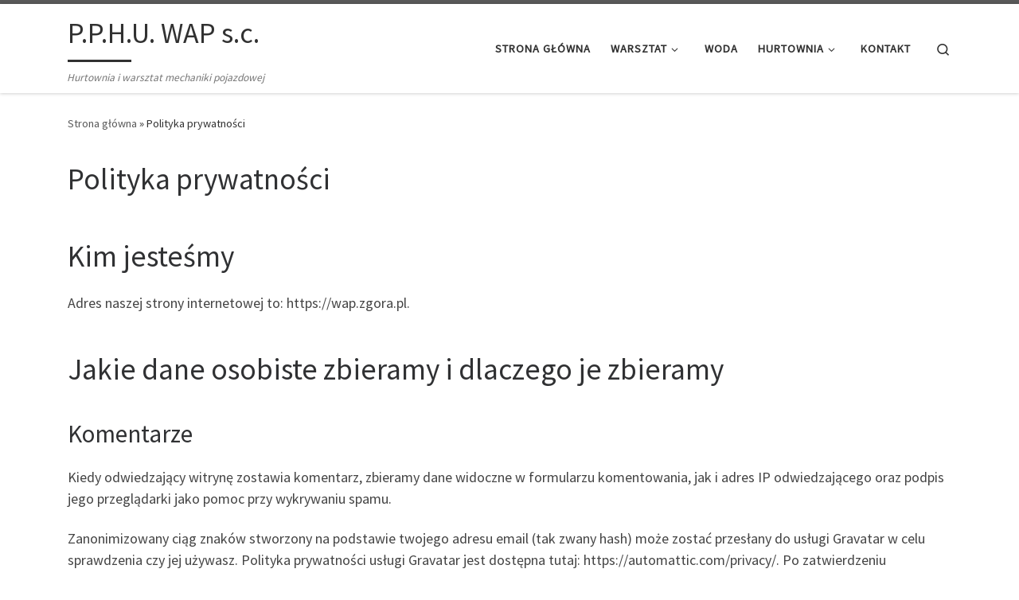

--- FILE ---
content_type: text/html; charset=UTF-8
request_url: https://wap.zgora.pl/polityka-prywatnosci/
body_size: 10035
content:
<!DOCTYPE html>
<!--[if IE 7]>
<html class="ie ie7" lang="pl-PL">
<![endif]-->
<!--[if IE 8]>
<html class="ie ie8" lang="pl-PL">
<![endif]-->
<!--[if !(IE 7) | !(IE 8)  ]><!-->
<html lang="pl-PL" class="no-js">
<!--<![endif]-->
  <head>
  <meta charset="UTF-8" />
  <meta http-equiv="X-UA-Compatible" content="IE=EDGE" />
  <meta name="viewport" content="width=device-width, initial-scale=1.0" />
  <link rel="profile"  href="https://gmpg.org/xfn/11" />
  <link rel="pingback" href="https://wap.zgora.pl/xmlrpc.php" />
<script>(function(html){html.className = html.className.replace(/\bno-js\b/,'js')})(document.documentElement);</script>
<title>Polityka prywatności &#8211; P.P.H.U. WAP s.c.</title>
<meta name='robots' content='max-image-preview:large' />
<link rel='dns-prefetch' href='//s.w.org' />
<link rel="alternate" type="application/rss+xml" title="P.P.H.U. WAP s.c. &raquo; Kanał z wpisami" href="https://wap.zgora.pl/feed/" />
<link rel="alternate" type="application/rss+xml" title="P.P.H.U. WAP s.c. &raquo; Kanał z komentarzami" href="https://wap.zgora.pl/comments/feed/" />
		<!-- This site uses the Google Analytics by MonsterInsights plugin v9.11.1 - Using Analytics tracking - https://www.monsterinsights.com/ -->
		<!-- Note: MonsterInsights is not currently configured on this site. The site owner needs to authenticate with Google Analytics in the MonsterInsights settings panel. -->
					<!-- No tracking code set -->
				<!-- / Google Analytics by MonsterInsights -->
		<script>
window._wpemojiSettings = {"baseUrl":"https:\/\/s.w.org\/images\/core\/emoji\/13.1.0\/72x72\/","ext":".png","svgUrl":"https:\/\/s.w.org\/images\/core\/emoji\/13.1.0\/svg\/","svgExt":".svg","source":{"concatemoji":"https:\/\/wap.zgora.pl\/wp-includes\/js\/wp-emoji-release.min.js?ver=5.9.12"}};
/*! This file is auto-generated */
!function(e,a,t){var n,r,o,i=a.createElement("canvas"),p=i.getContext&&i.getContext("2d");function s(e,t){var a=String.fromCharCode;p.clearRect(0,0,i.width,i.height),p.fillText(a.apply(this,e),0,0);e=i.toDataURL();return p.clearRect(0,0,i.width,i.height),p.fillText(a.apply(this,t),0,0),e===i.toDataURL()}function c(e){var t=a.createElement("script");t.src=e,t.defer=t.type="text/javascript",a.getElementsByTagName("head")[0].appendChild(t)}for(o=Array("flag","emoji"),t.supports={everything:!0,everythingExceptFlag:!0},r=0;r<o.length;r++)t.supports[o[r]]=function(e){if(!p||!p.fillText)return!1;switch(p.textBaseline="top",p.font="600 32px Arial",e){case"flag":return s([127987,65039,8205,9895,65039],[127987,65039,8203,9895,65039])?!1:!s([55356,56826,55356,56819],[55356,56826,8203,55356,56819])&&!s([55356,57332,56128,56423,56128,56418,56128,56421,56128,56430,56128,56423,56128,56447],[55356,57332,8203,56128,56423,8203,56128,56418,8203,56128,56421,8203,56128,56430,8203,56128,56423,8203,56128,56447]);case"emoji":return!s([10084,65039,8205,55357,56613],[10084,65039,8203,55357,56613])}return!1}(o[r]),t.supports.everything=t.supports.everything&&t.supports[o[r]],"flag"!==o[r]&&(t.supports.everythingExceptFlag=t.supports.everythingExceptFlag&&t.supports[o[r]]);t.supports.everythingExceptFlag=t.supports.everythingExceptFlag&&!t.supports.flag,t.DOMReady=!1,t.readyCallback=function(){t.DOMReady=!0},t.supports.everything||(n=function(){t.readyCallback()},a.addEventListener?(a.addEventListener("DOMContentLoaded",n,!1),e.addEventListener("load",n,!1)):(e.attachEvent("onload",n),a.attachEvent("onreadystatechange",function(){"complete"===a.readyState&&t.readyCallback()})),(n=t.source||{}).concatemoji?c(n.concatemoji):n.wpemoji&&n.twemoji&&(c(n.twemoji),c(n.wpemoji)))}(window,document,window._wpemojiSettings);
</script>
<style>
img.wp-smiley,
img.emoji {
	display: inline !important;
	border: none !important;
	box-shadow: none !important;
	height: 1em !important;
	width: 1em !important;
	margin: 0 0.07em !important;
	vertical-align: -0.1em !important;
	background: none !important;
	padding: 0 !important;
}
</style>
	<link rel='stylesheet' id='wp-block-library-css'  href='https://wap.zgora.pl/wp-includes/css/dist/block-library/style.min.css?ver=5.9.12' media='all' />
<style id='global-styles-inline-css'>
body{--wp--preset--color--black: #000000;--wp--preset--color--cyan-bluish-gray: #abb8c3;--wp--preset--color--white: #ffffff;--wp--preset--color--pale-pink: #f78da7;--wp--preset--color--vivid-red: #cf2e2e;--wp--preset--color--luminous-vivid-orange: #ff6900;--wp--preset--color--luminous-vivid-amber: #fcb900;--wp--preset--color--light-green-cyan: #7bdcb5;--wp--preset--color--vivid-green-cyan: #00d084;--wp--preset--color--pale-cyan-blue: #8ed1fc;--wp--preset--color--vivid-cyan-blue: #0693e3;--wp--preset--color--vivid-purple: #9b51e0;--wp--preset--gradient--vivid-cyan-blue-to-vivid-purple: linear-gradient(135deg,rgba(6,147,227,1) 0%,rgb(155,81,224) 100%);--wp--preset--gradient--light-green-cyan-to-vivid-green-cyan: linear-gradient(135deg,rgb(122,220,180) 0%,rgb(0,208,130) 100%);--wp--preset--gradient--luminous-vivid-amber-to-luminous-vivid-orange: linear-gradient(135deg,rgba(252,185,0,1) 0%,rgba(255,105,0,1) 100%);--wp--preset--gradient--luminous-vivid-orange-to-vivid-red: linear-gradient(135deg,rgba(255,105,0,1) 0%,rgb(207,46,46) 100%);--wp--preset--gradient--very-light-gray-to-cyan-bluish-gray: linear-gradient(135deg,rgb(238,238,238) 0%,rgb(169,184,195) 100%);--wp--preset--gradient--cool-to-warm-spectrum: linear-gradient(135deg,rgb(74,234,220) 0%,rgb(151,120,209) 20%,rgb(207,42,186) 40%,rgb(238,44,130) 60%,rgb(251,105,98) 80%,rgb(254,248,76) 100%);--wp--preset--gradient--blush-light-purple: linear-gradient(135deg,rgb(255,206,236) 0%,rgb(152,150,240) 100%);--wp--preset--gradient--blush-bordeaux: linear-gradient(135deg,rgb(254,205,165) 0%,rgb(254,45,45) 50%,rgb(107,0,62) 100%);--wp--preset--gradient--luminous-dusk: linear-gradient(135deg,rgb(255,203,112) 0%,rgb(199,81,192) 50%,rgb(65,88,208) 100%);--wp--preset--gradient--pale-ocean: linear-gradient(135deg,rgb(255,245,203) 0%,rgb(182,227,212) 50%,rgb(51,167,181) 100%);--wp--preset--gradient--electric-grass: linear-gradient(135deg,rgb(202,248,128) 0%,rgb(113,206,126) 100%);--wp--preset--gradient--midnight: linear-gradient(135deg,rgb(2,3,129) 0%,rgb(40,116,252) 100%);--wp--preset--duotone--dark-grayscale: url('#wp-duotone-dark-grayscale');--wp--preset--duotone--grayscale: url('#wp-duotone-grayscale');--wp--preset--duotone--purple-yellow: url('#wp-duotone-purple-yellow');--wp--preset--duotone--blue-red: url('#wp-duotone-blue-red');--wp--preset--duotone--midnight: url('#wp-duotone-midnight');--wp--preset--duotone--magenta-yellow: url('#wp-duotone-magenta-yellow');--wp--preset--duotone--purple-green: url('#wp-duotone-purple-green');--wp--preset--duotone--blue-orange: url('#wp-duotone-blue-orange');--wp--preset--font-size--small: 13px;--wp--preset--font-size--medium: 20px;--wp--preset--font-size--large: 36px;--wp--preset--font-size--x-large: 42px;}.has-black-color{color: var(--wp--preset--color--black) !important;}.has-cyan-bluish-gray-color{color: var(--wp--preset--color--cyan-bluish-gray) !important;}.has-white-color{color: var(--wp--preset--color--white) !important;}.has-pale-pink-color{color: var(--wp--preset--color--pale-pink) !important;}.has-vivid-red-color{color: var(--wp--preset--color--vivid-red) !important;}.has-luminous-vivid-orange-color{color: var(--wp--preset--color--luminous-vivid-orange) !important;}.has-luminous-vivid-amber-color{color: var(--wp--preset--color--luminous-vivid-amber) !important;}.has-light-green-cyan-color{color: var(--wp--preset--color--light-green-cyan) !important;}.has-vivid-green-cyan-color{color: var(--wp--preset--color--vivid-green-cyan) !important;}.has-pale-cyan-blue-color{color: var(--wp--preset--color--pale-cyan-blue) !important;}.has-vivid-cyan-blue-color{color: var(--wp--preset--color--vivid-cyan-blue) !important;}.has-vivid-purple-color{color: var(--wp--preset--color--vivid-purple) !important;}.has-black-background-color{background-color: var(--wp--preset--color--black) !important;}.has-cyan-bluish-gray-background-color{background-color: var(--wp--preset--color--cyan-bluish-gray) !important;}.has-white-background-color{background-color: var(--wp--preset--color--white) !important;}.has-pale-pink-background-color{background-color: var(--wp--preset--color--pale-pink) !important;}.has-vivid-red-background-color{background-color: var(--wp--preset--color--vivid-red) !important;}.has-luminous-vivid-orange-background-color{background-color: var(--wp--preset--color--luminous-vivid-orange) !important;}.has-luminous-vivid-amber-background-color{background-color: var(--wp--preset--color--luminous-vivid-amber) !important;}.has-light-green-cyan-background-color{background-color: var(--wp--preset--color--light-green-cyan) !important;}.has-vivid-green-cyan-background-color{background-color: var(--wp--preset--color--vivid-green-cyan) !important;}.has-pale-cyan-blue-background-color{background-color: var(--wp--preset--color--pale-cyan-blue) !important;}.has-vivid-cyan-blue-background-color{background-color: var(--wp--preset--color--vivid-cyan-blue) !important;}.has-vivid-purple-background-color{background-color: var(--wp--preset--color--vivid-purple) !important;}.has-black-border-color{border-color: var(--wp--preset--color--black) !important;}.has-cyan-bluish-gray-border-color{border-color: var(--wp--preset--color--cyan-bluish-gray) !important;}.has-white-border-color{border-color: var(--wp--preset--color--white) !important;}.has-pale-pink-border-color{border-color: var(--wp--preset--color--pale-pink) !important;}.has-vivid-red-border-color{border-color: var(--wp--preset--color--vivid-red) !important;}.has-luminous-vivid-orange-border-color{border-color: var(--wp--preset--color--luminous-vivid-orange) !important;}.has-luminous-vivid-amber-border-color{border-color: var(--wp--preset--color--luminous-vivid-amber) !important;}.has-light-green-cyan-border-color{border-color: var(--wp--preset--color--light-green-cyan) !important;}.has-vivid-green-cyan-border-color{border-color: var(--wp--preset--color--vivid-green-cyan) !important;}.has-pale-cyan-blue-border-color{border-color: var(--wp--preset--color--pale-cyan-blue) !important;}.has-vivid-cyan-blue-border-color{border-color: var(--wp--preset--color--vivid-cyan-blue) !important;}.has-vivid-purple-border-color{border-color: var(--wp--preset--color--vivid-purple) !important;}.has-vivid-cyan-blue-to-vivid-purple-gradient-background{background: var(--wp--preset--gradient--vivid-cyan-blue-to-vivid-purple) !important;}.has-light-green-cyan-to-vivid-green-cyan-gradient-background{background: var(--wp--preset--gradient--light-green-cyan-to-vivid-green-cyan) !important;}.has-luminous-vivid-amber-to-luminous-vivid-orange-gradient-background{background: var(--wp--preset--gradient--luminous-vivid-amber-to-luminous-vivid-orange) !important;}.has-luminous-vivid-orange-to-vivid-red-gradient-background{background: var(--wp--preset--gradient--luminous-vivid-orange-to-vivid-red) !important;}.has-very-light-gray-to-cyan-bluish-gray-gradient-background{background: var(--wp--preset--gradient--very-light-gray-to-cyan-bluish-gray) !important;}.has-cool-to-warm-spectrum-gradient-background{background: var(--wp--preset--gradient--cool-to-warm-spectrum) !important;}.has-blush-light-purple-gradient-background{background: var(--wp--preset--gradient--blush-light-purple) !important;}.has-blush-bordeaux-gradient-background{background: var(--wp--preset--gradient--blush-bordeaux) !important;}.has-luminous-dusk-gradient-background{background: var(--wp--preset--gradient--luminous-dusk) !important;}.has-pale-ocean-gradient-background{background: var(--wp--preset--gradient--pale-ocean) !important;}.has-electric-grass-gradient-background{background: var(--wp--preset--gradient--electric-grass) !important;}.has-midnight-gradient-background{background: var(--wp--preset--gradient--midnight) !important;}.has-small-font-size{font-size: var(--wp--preset--font-size--small) !important;}.has-medium-font-size{font-size: var(--wp--preset--font-size--medium) !important;}.has-large-font-size{font-size: var(--wp--preset--font-size--large) !important;}.has-x-large-font-size{font-size: var(--wp--preset--font-size--x-large) !important;}
</style>
<link rel='stylesheet' id='contact-form-7-css'  href='https://wap.zgora.pl/wp-content/plugins/contact-form-7/includes/css/styles.css?ver=5.5.5' media='all' />
<link rel='stylesheet' id='awpa-wp-post-author-style-css'  href='https://wap.zgora.pl/wp-content/plugins/wp-post-author/assets/css/awpa-frontend-style.css?ver=5.9.12' media='all' />
<link rel='stylesheet' id='customizr-main-css'  href='https://wap.zgora.pl/wp-content/themes/customizr/assets/front/css/style.min.css?ver=4.4.20' media='all' />
<style id='customizr-main-inline-css'>

.tc-header.border-top { border-top-width: 5px; border-top-style: solid }
#czr-push-footer { display: none; visibility: hidden; }
        .czr-sticky-footer #czr-push-footer.sticky-footer-enabled { display: block; }
        
</style>
<link rel='stylesheet' id='customizr-ms-respond-css'  href='https://wap.zgora.pl/wp-content/themes/customizr/assets/front/css/style-modular-scale.min.css?ver=4.4.20' media='all' />
<script id="nb-jquery" src='https://wap.zgora.pl/wp-includes/js/jquery/jquery.min.js?ver=3.6.0' id='jquery-core-js'></script>
<script src='https://wap.zgora.pl/wp-includes/js/jquery/jquery-migrate.min.js?ver=3.3.2' id='jquery-migrate-js'></script>
<script src='https://wap.zgora.pl/wp-content/plugins/wp-post-author/assets/js/awpa-frontend-scripts.js?ver=5.9.12' id='awpa-custom-bg-scripts-js'></script>
<script src='https://wap.zgora.pl/wp-content/themes/customizr/assets/front/js/libs/modernizr.min.js?ver=4.4.20' id='modernizr-js'></script>
<script src='https://wap.zgora.pl/wp-includes/js/underscore.min.js?ver=1.13.1' id='underscore-js'></script>
<script id='tc-scripts-js-extra'>
var CZRParams = {"assetsPath":"https:\/\/wap.zgora.pl\/wp-content\/themes\/customizr\/assets\/front\/","mainScriptUrl":"https:\/\/wap.zgora.pl\/wp-content\/themes\/customizr\/assets\/front\/js\/tc-scripts.min.js?4.4.20","deferFontAwesome":"1","fontAwesomeUrl":"https:\/\/wap.zgora.pl\/wp-content\/themes\/customizr\/assets\/shared\/fonts\/fa\/css\/fontawesome-all.min.css?4.4.20","_disabled":[],"centerSliderImg":"1","isLightBoxEnabled":"1","SmoothScroll":{"Enabled":true,"Options":{"touchpadSupport":false}},"isAnchorScrollEnabled":"","anchorSmoothScrollExclude":{"simple":["[class*=edd]",".carousel-control","[data-toggle=\"modal\"]","[data-toggle=\"dropdown\"]","[data-toggle=\"czr-dropdown\"]","[data-toggle=\"tooltip\"]","[data-toggle=\"popover\"]","[data-toggle=\"collapse\"]","[data-toggle=\"czr-collapse\"]","[data-toggle=\"tab\"]","[data-toggle=\"pill\"]","[data-toggle=\"czr-pill\"]","[class*=upme]","[class*=um-]"],"deep":{"classes":[],"ids":[]}},"timerOnScrollAllBrowsers":"1","centerAllImg":"1","HasComments":"","LoadModernizr":"1","stickyHeader":"","extLinksStyle":"","extLinksTargetExt":"","extLinksSkipSelectors":{"classes":["btn","button"],"ids":[]},"dropcapEnabled":"","dropcapWhere":{"post":"","page":""},"dropcapMinWords":"","dropcapSkipSelectors":{"tags":["IMG","IFRAME","H1","H2","H3","H4","H5","H6","BLOCKQUOTE","UL","OL"],"classes":["btn"],"id":[]},"imgSmartLoadEnabled":"","imgSmartLoadOpts":{"parentSelectors":["[class*=grid-container], .article-container",".__before_main_wrapper",".widget-front",".post-related-articles",".tc-singular-thumbnail-wrapper",".sek-module-inner"],"opts":{"excludeImg":[".tc-holder-img"]}},"imgSmartLoadsForSliders":"1","pluginCompats":[],"isWPMobile":"","menuStickyUserSettings":{"desktop":"stick_up","mobile":"stick_up"},"adminAjaxUrl":"https:\/\/wap.zgora.pl\/wp-admin\/admin-ajax.php","ajaxUrl":"https:\/\/wap.zgora.pl\/?czrajax=1","frontNonce":{"id":"CZRFrontNonce","handle":"eb2201537b"},"isDevMode":"","isModernStyle":"1","i18n":{"Permanently dismiss":"Permanently dismiss"},"frontNotifications":{"welcome":{"enabled":false,"content":"","dismissAction":"dismiss_welcome_note_front"}},"preloadGfonts":"1","googleFonts":"Source+Sans+Pro","version":"4.4.20"};
</script>
<script src='https://wap.zgora.pl/wp-content/themes/customizr/assets/front/js/tc-scripts.min.js?ver=4.4.20' id='tc-scripts-js' defer></script>
<link rel="https://api.w.org/" href="https://wap.zgora.pl/wp-json/" /><link rel="alternate" type="application/json" href="https://wap.zgora.pl/wp-json/wp/v2/pages/367" /><link rel="EditURI" type="application/rsd+xml" title="RSD" href="https://wap.zgora.pl/xmlrpc.php?rsd" />
<link rel="wlwmanifest" type="application/wlwmanifest+xml" href="https://wap.zgora.pl/wp-includes/wlwmanifest.xml" /> 
<meta name="generator" content="WordPress 5.9.12" />
<link rel="canonical" href="https://wap.zgora.pl/polityka-prywatnosci/" />
<link rel='shortlink' href='https://wap.zgora.pl/?p=367' />
<link rel="alternate" type="application/json+oembed" href="https://wap.zgora.pl/wp-json/oembed/1.0/embed?url=https%3A%2F%2Fwap.zgora.pl%2Fpolityka-prywatnosci%2F" />
<link rel="alternate" type="text/xml+oembed" href="https://wap.zgora.pl/wp-json/oembed/1.0/embed?url=https%3A%2F%2Fwap.zgora.pl%2Fpolityka-prywatnosci%2F&#038;format=xml" />
              <link rel="preload" as="font" type="font/woff2" href="https://wap.zgora.pl/wp-content/themes/customizr/assets/shared/fonts/customizr/customizr.woff2?128396981" crossorigin="anonymous"/>
            </head>

  <body class="nb-3-1-32 nimble-no-local-data-skp__post_page_367 nimble-no-group-site-tmpl-skp__all_page privacy-policy page-template-default page page-id-367 wp-embed-responsive sek-show-rc-badge czr-link-hover-underline header-skin-light footer-skin-dark czr-no-sidebar tc-center-images czr-full-layout customizr-4-4-20 czr-sticky-footer">
    <svg xmlns="http://www.w3.org/2000/svg" viewBox="0 0 0 0" width="0" height="0" focusable="false" role="none" style="visibility: hidden; position: absolute; left: -9999px; overflow: hidden;" ><defs><filter id="wp-duotone-dark-grayscale"><feColorMatrix color-interpolation-filters="sRGB" type="matrix" values=" .299 .587 .114 0 0 .299 .587 .114 0 0 .299 .587 .114 0 0 .299 .587 .114 0 0 " /><feComponentTransfer color-interpolation-filters="sRGB" ><feFuncR type="table" tableValues="0 0.49803921568627" /><feFuncG type="table" tableValues="0 0.49803921568627" /><feFuncB type="table" tableValues="0 0.49803921568627" /><feFuncA type="table" tableValues="1 1" /></feComponentTransfer><feComposite in2="SourceGraphic" operator="in" /></filter></defs></svg><svg xmlns="http://www.w3.org/2000/svg" viewBox="0 0 0 0" width="0" height="0" focusable="false" role="none" style="visibility: hidden; position: absolute; left: -9999px; overflow: hidden;" ><defs><filter id="wp-duotone-grayscale"><feColorMatrix color-interpolation-filters="sRGB" type="matrix" values=" .299 .587 .114 0 0 .299 .587 .114 0 0 .299 .587 .114 0 0 .299 .587 .114 0 0 " /><feComponentTransfer color-interpolation-filters="sRGB" ><feFuncR type="table" tableValues="0 1" /><feFuncG type="table" tableValues="0 1" /><feFuncB type="table" tableValues="0 1" /><feFuncA type="table" tableValues="1 1" /></feComponentTransfer><feComposite in2="SourceGraphic" operator="in" /></filter></defs></svg><svg xmlns="http://www.w3.org/2000/svg" viewBox="0 0 0 0" width="0" height="0" focusable="false" role="none" style="visibility: hidden; position: absolute; left: -9999px; overflow: hidden;" ><defs><filter id="wp-duotone-purple-yellow"><feColorMatrix color-interpolation-filters="sRGB" type="matrix" values=" .299 .587 .114 0 0 .299 .587 .114 0 0 .299 .587 .114 0 0 .299 .587 .114 0 0 " /><feComponentTransfer color-interpolation-filters="sRGB" ><feFuncR type="table" tableValues="0.54901960784314 0.98823529411765" /><feFuncG type="table" tableValues="0 1" /><feFuncB type="table" tableValues="0.71764705882353 0.25490196078431" /><feFuncA type="table" tableValues="1 1" /></feComponentTransfer><feComposite in2="SourceGraphic" operator="in" /></filter></defs></svg><svg xmlns="http://www.w3.org/2000/svg" viewBox="0 0 0 0" width="0" height="0" focusable="false" role="none" style="visibility: hidden; position: absolute; left: -9999px; overflow: hidden;" ><defs><filter id="wp-duotone-blue-red"><feColorMatrix color-interpolation-filters="sRGB" type="matrix" values=" .299 .587 .114 0 0 .299 .587 .114 0 0 .299 .587 .114 0 0 .299 .587 .114 0 0 " /><feComponentTransfer color-interpolation-filters="sRGB" ><feFuncR type="table" tableValues="0 1" /><feFuncG type="table" tableValues="0 0.27843137254902" /><feFuncB type="table" tableValues="0.5921568627451 0.27843137254902" /><feFuncA type="table" tableValues="1 1" /></feComponentTransfer><feComposite in2="SourceGraphic" operator="in" /></filter></defs></svg><svg xmlns="http://www.w3.org/2000/svg" viewBox="0 0 0 0" width="0" height="0" focusable="false" role="none" style="visibility: hidden; position: absolute; left: -9999px; overflow: hidden;" ><defs><filter id="wp-duotone-midnight"><feColorMatrix color-interpolation-filters="sRGB" type="matrix" values=" .299 .587 .114 0 0 .299 .587 .114 0 0 .299 .587 .114 0 0 .299 .587 .114 0 0 " /><feComponentTransfer color-interpolation-filters="sRGB" ><feFuncR type="table" tableValues="0 0" /><feFuncG type="table" tableValues="0 0.64705882352941" /><feFuncB type="table" tableValues="0 1" /><feFuncA type="table" tableValues="1 1" /></feComponentTransfer><feComposite in2="SourceGraphic" operator="in" /></filter></defs></svg><svg xmlns="http://www.w3.org/2000/svg" viewBox="0 0 0 0" width="0" height="0" focusable="false" role="none" style="visibility: hidden; position: absolute; left: -9999px; overflow: hidden;" ><defs><filter id="wp-duotone-magenta-yellow"><feColorMatrix color-interpolation-filters="sRGB" type="matrix" values=" .299 .587 .114 0 0 .299 .587 .114 0 0 .299 .587 .114 0 0 .299 .587 .114 0 0 " /><feComponentTransfer color-interpolation-filters="sRGB" ><feFuncR type="table" tableValues="0.78039215686275 1" /><feFuncG type="table" tableValues="0 0.94901960784314" /><feFuncB type="table" tableValues="0.35294117647059 0.47058823529412" /><feFuncA type="table" tableValues="1 1" /></feComponentTransfer><feComposite in2="SourceGraphic" operator="in" /></filter></defs></svg><svg xmlns="http://www.w3.org/2000/svg" viewBox="0 0 0 0" width="0" height="0" focusable="false" role="none" style="visibility: hidden; position: absolute; left: -9999px; overflow: hidden;" ><defs><filter id="wp-duotone-purple-green"><feColorMatrix color-interpolation-filters="sRGB" type="matrix" values=" .299 .587 .114 0 0 .299 .587 .114 0 0 .299 .587 .114 0 0 .299 .587 .114 0 0 " /><feComponentTransfer color-interpolation-filters="sRGB" ><feFuncR type="table" tableValues="0.65098039215686 0.40392156862745" /><feFuncG type="table" tableValues="0 1" /><feFuncB type="table" tableValues="0.44705882352941 0.4" /><feFuncA type="table" tableValues="1 1" /></feComponentTransfer><feComposite in2="SourceGraphic" operator="in" /></filter></defs></svg><svg xmlns="http://www.w3.org/2000/svg" viewBox="0 0 0 0" width="0" height="0" focusable="false" role="none" style="visibility: hidden; position: absolute; left: -9999px; overflow: hidden;" ><defs><filter id="wp-duotone-blue-orange"><feColorMatrix color-interpolation-filters="sRGB" type="matrix" values=" .299 .587 .114 0 0 .299 .587 .114 0 0 .299 .587 .114 0 0 .299 .587 .114 0 0 " /><feComponentTransfer color-interpolation-filters="sRGB" ><feFuncR type="table" tableValues="0.098039215686275 1" /><feFuncG type="table" tableValues="0 0.66274509803922" /><feFuncB type="table" tableValues="0.84705882352941 0.41960784313725" /><feFuncA type="table" tableValues="1 1" /></feComponentTransfer><feComposite in2="SourceGraphic" operator="in" /></filter></defs></svg>      <a class="screen-reader-text skip-link" href="#content">Skip to content</a>
    
    
    <div id="tc-page-wrap" class="">

      <header class="tpnav-header__header tc-header sl-logo_left sticky-brand-shrink-on sticky-transparent border-top czr-submenu-fade czr-submenu-move" >
        <div class="primary-navbar__wrapper d-none d-lg-block has-horizontal-menu desktop-sticky" >
  <div class="container">
    <div class="row align-items-center flex-row primary-navbar__row">
      <div class="branding__container col col-auto" >
  <div class="branding align-items-center flex-column ">
    <div class="branding-row d-flex flex-row align-items-center align-self-start">
      <span class="navbar-brand col-auto " >
    <a class="navbar-brand-sitename  czr-underline" href="https://wap.zgora.pl/">
    <span>P.P.H.U. WAP s.c.</span>
  </a>
</span>
      </div>
    <span class="header-tagline " >
  Hurtownia i warsztat mechaniki pojazdowej</span>

  </div>
</div>
      <div class="primary-nav__container justify-content-lg-around col col-lg-auto flex-lg-column" >
  <div class="primary-nav__wrapper flex-lg-row align-items-center justify-content-end">
              <nav class="primary-nav__nav col" id="primary-nav">
          <div class="nav__menu-wrapper primary-nav__menu-wrapper justify-content-end czr-open-on-hover" >
<ul id="main-menu" class="primary-nav__menu regular-nav nav__menu nav"><li id="menu-item-30" class="menu-item menu-item-type-custom menu-item-object-custom menu-item-30"><a href="/." class="nav__link"><span class="nav__title">Strona główna</span></a></li>
<li id="menu-item-339" class="menu-item menu-item-type-post_type menu-item-object-page menu-item-has-children czr-dropdown menu-item-339"><a data-toggle="czr-dropdown" aria-haspopup="true" aria-expanded="false" href="https://wap.zgora.pl/warsztat/" class="nav__link"><span class="nav__title">Warsztat</span><span class="caret__dropdown-toggler"><i class="icn-down-small"></i></span></a>
<ul class="dropdown-menu czr-dropdown-menu">
	<li id="menu-item-335" class="menu-item menu-item-type-post_type menu-item-object-page dropdown-item menu-item-335"><a href="https://wap.zgora.pl/naprawy-biezace/" class="nav__link"><span class="nav__title">Naprawy bieżące</span></a></li>
	<li id="menu-item-336" class="menu-item menu-item-type-post_type menu-item-object-page dropdown-item menu-item-336"><a href="https://wap.zgora.pl/diagnostyka/" class="nav__link"><span class="nav__title">Diagnostyka</span></a></li>
</ul>
</li>
<li id="menu-item-327" class="menu-item menu-item-type-post_type menu-item-object-page menu-item-327"><a href="https://wap.zgora.pl/woda/" class="nav__link"><span class="nav__title">Woda</span></a></li>
<li id="menu-item-329" class="menu-item menu-item-type-custom menu-item-object-custom menu-item-has-children czr-dropdown menu-item-329"><a data-toggle="czr-dropdown" aria-haspopup="true" aria-expanded="false" href="http://./" class="nav__link"><span class="nav__title">Hurtownia</span><span class="caret__dropdown-toggler"><i class="icn-down-small"></i></span></a>
<ul class="dropdown-menu czr-dropdown-menu">
	<li id="menu-item-328" class="menu-item menu-item-type-post_type menu-item-object-page dropdown-item menu-item-328"><a href="https://wap.zgora.pl/oleje/" class="nav__link"><span class="nav__title">Oleje, filtry, smary</span></a></li>
</ul>
</li>
<li id="menu-item-346" class="menu-item menu-item-type-post_type menu-item-object-page menu-item-346"><a href="https://wap.zgora.pl/kontakt/" class="nav__link"><span class="nav__title">Kontakt</span></a></li>
</ul></div>        </nav>
    <div class="primary-nav__utils nav__utils col-auto" >
    <ul class="nav utils flex-row flex-nowrap regular-nav">
      <li class="nav__search " >
  <a href="#" class="search-toggle_btn icn-search czr-overlay-toggle_btn"  aria-expanded="false"><span class="sr-only">Search</span></a>
        <div class="czr-search-expand">
      <div class="czr-search-expand-inner"><div class="search-form__container " >
  <form action="https://wap.zgora.pl/" method="get" class="czr-form search-form">
    <div class="form-group czr-focus">
            <label for="s-697105468cf72" id="lsearch-697105468cf72">
        <span class="screen-reader-text">Szukaj</span>
        <input id="s-697105468cf72" class="form-control czr-search-field" name="s" type="search" value="" aria-describedby="lsearch-697105468cf72" placeholder="Szukaj &hellip;">
      </label>
      <button type="submit" class="button"><i class="icn-search"></i><span class="screen-reader-text">Szukaj &hellip;</span></button>
    </div>
  </form>
</div></div>
    </div>
    </li>
    </ul>
</div>  </div>
</div>
    </div>
  </div>
</div>    <div class="mobile-navbar__wrapper d-lg-none mobile-sticky" >
    <div class="branding__container justify-content-between align-items-center container" >
  <div class="branding flex-column">
    <div class="branding-row d-flex align-self-start flex-row align-items-center">
      <span class="navbar-brand col-auto " >
    <a class="navbar-brand-sitename  czr-underline" href="https://wap.zgora.pl/">
    <span>P.P.H.U. WAP s.c.</span>
  </a>
</span>
    </div>
      </div>
  <div class="mobile-utils__wrapper nav__utils regular-nav">
    <ul class="nav utils row flex-row flex-nowrap">
      <li class="nav__search " >
  <a href="#" class="search-toggle_btn icn-search czr-dropdown" data-aria-haspopup="true" aria-expanded="false"><span class="sr-only">Search</span></a>
        <div class="czr-search-expand">
      <div class="czr-search-expand-inner"><div class="search-form__container " >
  <form action="https://wap.zgora.pl/" method="get" class="czr-form search-form">
    <div class="form-group czr-focus">
            <label for="s-697105468d4b1" id="lsearch-697105468d4b1">
        <span class="screen-reader-text">Szukaj</span>
        <input id="s-697105468d4b1" class="form-control czr-search-field" name="s" type="search" value="" aria-describedby="lsearch-697105468d4b1" placeholder="Szukaj &hellip;">
      </label>
      <button type="submit" class="button"><i class="icn-search"></i><span class="screen-reader-text">Szukaj &hellip;</span></button>
    </div>
  </form>
</div></div>
    </div>
        <ul class="dropdown-menu czr-dropdown-menu">
      <li class="header-search__container container">
  <div class="search-form__container " >
  <form action="https://wap.zgora.pl/" method="get" class="czr-form search-form">
    <div class="form-group czr-focus">
            <label for="s-697105468d6cb" id="lsearch-697105468d6cb">
        <span class="screen-reader-text">Szukaj</span>
        <input id="s-697105468d6cb" class="form-control czr-search-field" name="s" type="search" value="" aria-describedby="lsearch-697105468d6cb" placeholder="Szukaj &hellip;">
      </label>
      <button type="submit" class="button"><i class="icn-search"></i><span class="screen-reader-text">Szukaj &hellip;</span></button>
    </div>
  </form>
</div></li>    </ul>
  </li>
<li class="hamburger-toggler__container " >
  <button class="ham-toggler-menu czr-collapsed" data-toggle="czr-collapse" data-target="#mobile-nav"><span class="ham__toggler-span-wrapper"><span class="line line-1"></span><span class="line line-2"></span><span class="line line-3"></span></span><span class="screen-reader-text">Menu</span></button>
</li>
    </ul>
  </div>
</div>
<div class="mobile-nav__container " >
   <nav class="mobile-nav__nav flex-column czr-collapse" id="mobile-nav">
      <div class="mobile-nav__inner container">
      <div class="nav__menu-wrapper mobile-nav__menu-wrapper czr-open-on-click" >
<ul id="mobile-nav-menu" class="mobile-nav__menu vertical-nav nav__menu flex-column nav"><li class="menu-item menu-item-type-custom menu-item-object-custom menu-item-30"><a href="/." class="nav__link"><span class="nav__title">Strona główna</span></a></li>
<li class="menu-item menu-item-type-post_type menu-item-object-page menu-item-has-children czr-dropdown menu-item-339"><span class="display-flex nav__link-wrapper align-items-start"><a href="https://wap.zgora.pl/warsztat/" class="nav__link"><span class="nav__title">Warsztat</span></a><button data-toggle="czr-dropdown" aria-haspopup="true" aria-expanded="false" class="caret__dropdown-toggler czr-btn-link"><i class="icn-down-small"></i></button></span>
<ul class="dropdown-menu czr-dropdown-menu">
	<li class="menu-item menu-item-type-post_type menu-item-object-page dropdown-item menu-item-335"><a href="https://wap.zgora.pl/naprawy-biezace/" class="nav__link"><span class="nav__title">Naprawy bieżące</span></a></li>
	<li class="menu-item menu-item-type-post_type menu-item-object-page dropdown-item menu-item-336"><a href="https://wap.zgora.pl/diagnostyka/" class="nav__link"><span class="nav__title">Diagnostyka</span></a></li>
</ul>
</li>
<li class="menu-item menu-item-type-post_type menu-item-object-page menu-item-327"><a href="https://wap.zgora.pl/woda/" class="nav__link"><span class="nav__title">Woda</span></a></li>
<li class="menu-item menu-item-type-custom menu-item-object-custom menu-item-has-children czr-dropdown menu-item-329"><span class="display-flex nav__link-wrapper align-items-start"><a href="http://./" class="nav__link"><span class="nav__title">Hurtownia</span></a><button data-toggle="czr-dropdown" aria-haspopup="true" aria-expanded="false" class="caret__dropdown-toggler czr-btn-link"><i class="icn-down-small"></i></button></span>
<ul class="dropdown-menu czr-dropdown-menu">
	<li class="menu-item menu-item-type-post_type menu-item-object-page dropdown-item menu-item-328"><a href="https://wap.zgora.pl/oleje/" class="nav__link"><span class="nav__title">Oleje, filtry, smary</span></a></li>
</ul>
</li>
<li class="menu-item menu-item-type-post_type menu-item-object-page menu-item-346"><a href="https://wap.zgora.pl/kontakt/" class="nav__link"><span class="nav__title">Kontakt</span></a></li>
</ul></div>      </div>
  </nav>
</div></div></header>
                                          

                                            
    <div id="main-wrapper" class="section">

                      

          <div class="czr-hot-crumble container page-breadcrumbs" role="navigation" >
  <div class="row">
        <nav class="breadcrumbs col-12"><span class="trail-begin"><a href="https://wap.zgora.pl" title="P.P.H.U. WAP s.c." rel="home" class="trail-begin">Strona główna</a></span> <span class="sep">&raquo;</span> <span class="trail-end">Polityka prywatności</span></nav>  </div>
</div>
          <div class="container" role="main">

            
            <div class="flex-row row column-content-wrapper">

                
                <div id="content" class="col-12 article-container">

                                                            <article id="page-367" class="post-367 page type-page status-publish czr-hentry" >
    <header class="entry-header " >
  <div class="entry-header-inner">
        <h1 class="entry-title">Polityka prywatności</h1>
      </div>
</header>  <div class="post-entry tc-content-inner">
    <section class="post-content entry-content " >
      <div class="czr-wp-the-content">
                                                  
<h2>Kim jesteśmy</h2>



<p>Adres naszej strony internetowej to: https://wap.zgora.pl.</p>



<h2>Jakie dane osobiste zbieramy i dlaczego je zbieramy</h2>



<h3>Komentarze</h3>



<p>Kiedy odwiedzający witrynę zostawia komentarz, zbieramy dane widoczne w formularzu komentowania, jak i adres IP odwiedzającego oraz podpis jego przeglądarki jako pomoc przy wykrywaniu spamu.</p>



<p>Zanonimizowany ciąg znaków stworzony na podstawie twojego adresu email (tak zwany hash) może zostać przesłany do usługi Gravatar w celu sprawdzenia czy jej używasz. Polityka prywatności usługi Gravatar jest dostępna tutaj: https://automattic.com/privacy/. Po zatwierdzeniu komentarza twój obrazek profilowy jest widoczny publicznie w kontekście twojego komentarza.</p>



<h3>Media</h3>



<p>Jeśli jesteś zarejestrowanym użytkownikiem i wgrywasz na witrynę obrazki, powinieneś unikać przesyłania obrazków z tagami EXIF lokalizacji. Odwiedzający stronę mogą pobrać i odczytać pełne dane lokalizacyjne z obrazków w witrynie.</p>



<h3>Formularze kontaktowe</h3>



<h3>Ciasteczka</h3>



<p>Jeśli zostawisz na naszej witrynie komentarz, będziesz mógł wybrać opcję zapisu twojej nazwy, adresu email i adresu strony internetowej w ciasteczkach, dzięki którym podczas pisania kolejnych komentarzy powyższe informacje będą już dogodnie uzupełnione. Te ciasteczka wygasają po roku.</p>



<p>Jeśli odwiedzisz stronę logowania, utworzymy tymczasowe ciasteczko na potrzeby sprawdzenia czy twoja przeglądarka akceptuje ciasteczka. To ciasteczko nie zawiera żadnych danych osobistych i zostanie wyrzucone, kiedy zamkniesz przeglądarkę.</p>



<p>Podczas logowania tworzymy dodatkowo kilka ciasteczek potrzebnych do zapisu twoich informacji logowania oraz wybranych opcji ekranu. Ciasteczka logowania wygasają po dwóch dniach, a opcji ekranu po roku. Jeśli zaznaczysz opcję „Pamiętaj mnie”, logowanie wygaśnie po dwóch tygodniach. Jeśli wylogujesz się ze swojego konta, ciasteczka logowania zostaną usunięte.</p>



<p>Jeśli zmodyfikujesz albo opublikujesz artykuł, w twojej przeglądarce zostanie zapisane dodatkowe ciasteczko. To ciasteczko nie zawiera żadnych danych osobistych, wskazując po prostu na identyfikator przed chwilą edytowanego artykułu. Wygasa ono po 1 dniu.</p>



<h3>Osadzone treści z innych witryn</h3>



<p>Artykuły na tej witrynie mogą zawierać osadzone treści (np. filmy, obrazki, artykuły itp.). Osadzone treści z innych witryn zachowują się analogicznie do tego, jakby użytkownik odwiedził bezpośrednio konkretną witrynę.</p>



<p>Witryny mogą zbierać informacje o tobie, używać ciasteczek, dołączać dodatkowe, zewnętrzne systemy śledzenia i monitorować twoje interakcje z osadzonym materiałem, włączając w to śledzenie twoich interakcji z osadzonym materiałem jeśli posiadasz konto i jesteś zalogowany w tamtej witrynie.</p>



<h3>Analiza statystyk</h3>



<h2>Z kim dzielimy się danymi</h2>



<h2>Jak długo przechowujemy twoje dane</h2>



<p>Jeśli zostawisz komentarz, jego treść i metadane będą przechowywane przez czas nieokreślony. Dzięki temu jesteśmy w stanie rozpoznawać i zatwierdzać kolejne komentarze automatycznie, bez wysyłania ich do każdorazowej moderacji.</p>



<p>Dla użytkowników którzy zarejestrowali się na naszej stronie internetowej (jeśli tacy są), przechowujemy również informacje osobiste wprowadzone w profilu. Każdy użytkownik może dokonać wglądu, korekty albo skasować swoje informacje osobiste w dowolnej chwili (nie licząc nazwy użytkownika, której nie można zmienić). Administratorzy strony również mogą przeglądać i modyfikować te informacje.</p>



<h2>Jakie masz prawa do swoich danych</h2>



<p>Jeśli masz konto użytkownika albo dodałeś komentarze w tej witrynie, możesz zażądać dostarczenia pliku z wyeksportowanym kompletem twoich danych osobistych będących w naszym posiadaniu, w tym całość tych dostarczonych przez ciebie. Możesz również zażądać usunięcia przez nas całości twoich danych osobistych w naszym posiadaniu. Nie dotyczy to żadnych danych które jesteśmy zobligowani zachować ze względów administracyjnych, prawnych albo bezpieczeństwa.</p>



<h2>Gdzie przesyłamy dane</h2>



<p>Komentarze gości mogą być sprawdzane za pomocą automatycznej usługi wykrywania spamu.</p>



<h2>Twoje dane kontaktowe</h2>



<h2>Informacje dodatkowe</h2>



<h3>Jak chronimy twoje dane?</h3>



<h3>Jakie mamy obowiązujące procedury w przypadku naruszenia prywatności danych</h3>



<h3>Od jakich stron trzecich otrzymujemy dane</h3>



<h3>Jakie automatyczne podejmowanie decyzji i/lub tworzenie profili przeprowadzamy z użyciem danych użytkownika</h3>



<h3>Branżowe wymogi regulacyjne dotyczące ujawniania informacji</h3>
                                                </div>
      <footer class="post-footer clearfix">
                      </footer>
    </section><!-- .entry-content -->
  </div><!-- .post-entry -->
  </article>                                                          </div>

                
            </div><!-- .column-content-wrapper -->

            

          </div><!-- .container -->

          <div id="czr-push-footer" ></div>
    </div><!-- #main-wrapper -->

    
    
                                          <footer id="footer" class="footer__wrapper" >
  <div id="colophon" class="colophon " >
  <div class="container">
    <div class="colophon__row row flex-row justify-content-between">
      <div class="col-12 col-sm-auto">
        <div id="footer__credits" class="footer__credits" >
  <p class="czr-copyright">
    <span class="czr-copyright-text">&copy;&nbsp;2026&nbsp;</span><a class="czr-copyright-link" href="https://wap.zgora.pl" title="P.P.H.U. WAP s.c.">P.P.H.U. WAP s.c.</a><span class="czr-rights-text">&nbsp;&ndash;&nbsp;Wszelkie prawa zastrzeżone</span>
  </p>
  <p class="czr-credits">
    <span class="czr-designer">
      <span class="czr-wp-powered"><span class="czr-wp-powered-text">Oparte na&nbsp;</span><a class="czr-wp-powered-link" title="Oparte na WordPressie" href="https://wordpress.org/" target="_blank" rel="noopener noreferrer">WP</a></span><span class="czr-designer-text">&nbsp;&ndash;&nbsp;Designed with the <a class="czr-designer-link" href="https://presscustomizr.com/customizr" title="Customizr theme">Customizr theme</a></span>
    </span>
  </p>
</div>
      </div>
          </div>
  </div>
</div>
</footer>
    </div><!-- end #tc-page-wrap -->

    <button class="btn czr-btt czr-btta right" ><i class="icn-up-small"></i></button>
<script src='https://wap.zgora.pl/wp-includes/js/dist/vendor/regenerator-runtime.min.js?ver=0.13.9' id='regenerator-runtime-js'></script>
<script src='https://wap.zgora.pl/wp-includes/js/dist/vendor/wp-polyfill.min.js?ver=3.15.0' id='wp-polyfill-js'></script>
<script id='contact-form-7-js-extra'>
var wpcf7 = {"api":{"root":"https:\/\/wap.zgora.pl\/wp-json\/","namespace":"contact-form-7\/v1"}};
</script>
<script src='https://wap.zgora.pl/wp-content/plugins/contact-form-7/includes/js/index.js?ver=5.5.5' id='contact-form-7-js'></script>
<script src='https://wap.zgora.pl/wp-includes/js/comment-reply.min.js?ver=5.9.12' id='comment-reply-js'></script>
<script src='https://wap.zgora.pl/wp-includes/js/jquery/ui/core.min.js?ver=1.13.1' id='jquery-ui-core-js'></script>
  </body>
  </html>
